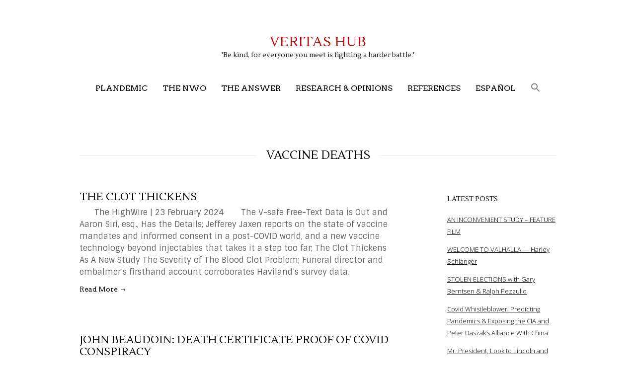

--- FILE ---
content_type: text/html; charset=UTF-8
request_url: https://proyectoveritas.net/tag/vaccine-deaths/
body_size: 73365
content:
<!DOCTYPE html>
<html class="no-js" lang="en-GB">
<head>
<meta charset="UTF-8">
<meta name="viewport" content="width=device-width, initial-scale = 1.0, maximum-scale=2.0, user-scalable=yes" />
<link rel="profile" href="http://gmpg.org/xfn/11">
<link rel="pingback" href="https://proyectoveritas.net/xmlrpc.php">
<title>Vaccine Deaths &#8211; Veritas Hub</title>
<style>
#wpadminbar #wp-admin-bar-wccp_free_top_button .ab-icon:before {
	content: "\f160";
	color: #02CA02;
	top: 3px;
}
#wpadminbar #wp-admin-bar-wccp_free_top_button .ab-icon {
	transform: rotate(45deg);
}
</style>
<meta name='robots' content='max-image-preview:large' />
<link rel='dns-prefetch' href='//fonts.googleapis.com' />
<link rel="alternate" type="application/rss+xml" title="Veritas Hub &raquo; Feed" href="https://proyectoveritas.net/feed/" />
<link rel="alternate" type="application/rss+xml" title="Veritas Hub &raquo; Vaccine Deaths Tag Feed" href="https://proyectoveritas.net/tag/vaccine-deaths/feed/" />
<script type="text/javascript">
/* <![CDATA[ */
window._wpemojiSettings = {"baseUrl":"https:\/\/s.w.org\/images\/core\/emoji\/15.0.3\/72x72\/","ext":".png","svgUrl":"https:\/\/s.w.org\/images\/core\/emoji\/15.0.3\/svg\/","svgExt":".svg","source":{"concatemoji":"https:\/\/proyectoveritas.net\/wp-includes\/js\/wp-emoji-release.min.js?ver=6.5.7"}};
/*! This file is auto-generated */
!function(i,n){var o,s,e;function c(e){try{var t={supportTests:e,timestamp:(new Date).valueOf()};sessionStorage.setItem(o,JSON.stringify(t))}catch(e){}}function p(e,t,n){e.clearRect(0,0,e.canvas.width,e.canvas.height),e.fillText(t,0,0);var t=new Uint32Array(e.getImageData(0,0,e.canvas.width,e.canvas.height).data),r=(e.clearRect(0,0,e.canvas.width,e.canvas.height),e.fillText(n,0,0),new Uint32Array(e.getImageData(0,0,e.canvas.width,e.canvas.height).data));return t.every(function(e,t){return e===r[t]})}function u(e,t,n){switch(t){case"flag":return n(e,"\ud83c\udff3\ufe0f\u200d\u26a7\ufe0f","\ud83c\udff3\ufe0f\u200b\u26a7\ufe0f")?!1:!n(e,"\ud83c\uddfa\ud83c\uddf3","\ud83c\uddfa\u200b\ud83c\uddf3")&&!n(e,"\ud83c\udff4\udb40\udc67\udb40\udc62\udb40\udc65\udb40\udc6e\udb40\udc67\udb40\udc7f","\ud83c\udff4\u200b\udb40\udc67\u200b\udb40\udc62\u200b\udb40\udc65\u200b\udb40\udc6e\u200b\udb40\udc67\u200b\udb40\udc7f");case"emoji":return!n(e,"\ud83d\udc26\u200d\u2b1b","\ud83d\udc26\u200b\u2b1b")}return!1}function f(e,t,n){var r="undefined"!=typeof WorkerGlobalScope&&self instanceof WorkerGlobalScope?new OffscreenCanvas(300,150):i.createElement("canvas"),a=r.getContext("2d",{willReadFrequently:!0}),o=(a.textBaseline="top",a.font="600 32px Arial",{});return e.forEach(function(e){o[e]=t(a,e,n)}),o}function t(e){var t=i.createElement("script");t.src=e,t.defer=!0,i.head.appendChild(t)}"undefined"!=typeof Promise&&(o="wpEmojiSettingsSupports",s=["flag","emoji"],n.supports={everything:!0,everythingExceptFlag:!0},e=new Promise(function(e){i.addEventListener("DOMContentLoaded",e,{once:!0})}),new Promise(function(t){var n=function(){try{var e=JSON.parse(sessionStorage.getItem(o));if("object"==typeof e&&"number"==typeof e.timestamp&&(new Date).valueOf()<e.timestamp+604800&&"object"==typeof e.supportTests)return e.supportTests}catch(e){}return null}();if(!n){if("undefined"!=typeof Worker&&"undefined"!=typeof OffscreenCanvas&&"undefined"!=typeof URL&&URL.createObjectURL&&"undefined"!=typeof Blob)try{var e="postMessage("+f.toString()+"("+[JSON.stringify(s),u.toString(),p.toString()].join(",")+"));",r=new Blob([e],{type:"text/javascript"}),a=new Worker(URL.createObjectURL(r),{name:"wpTestEmojiSupports"});return void(a.onmessage=function(e){c(n=e.data),a.terminate(),t(n)})}catch(e){}c(n=f(s,u,p))}t(n)}).then(function(e){for(var t in e)n.supports[t]=e[t],n.supports.everything=n.supports.everything&&n.supports[t],"flag"!==t&&(n.supports.everythingExceptFlag=n.supports.everythingExceptFlag&&n.supports[t]);n.supports.everythingExceptFlag=n.supports.everythingExceptFlag&&!n.supports.flag,n.DOMReady=!1,n.readyCallback=function(){n.DOMReady=!0}}).then(function(){return e}).then(function(){var e;n.supports.everything||(n.readyCallback(),(e=n.source||{}).concatemoji?t(e.concatemoji):e.wpemoji&&e.twemoji&&(t(e.twemoji),t(e.wpemoji)))}))}((window,document),window._wpemojiSettings);
/* ]]> */
</script>
<link rel='stylesheet' id='sdm-styles-css' href='https://proyectoveritas.net/wp-content/plugins/simple-download-monitor/css/sdm_wp_styles.css?ver=6.5.7' type='text/css' media='all' />
<style id='wp-emoji-styles-inline-css' type='text/css'>

	img.wp-smiley, img.emoji {
		display: inline !important;
		border: none !important;
		box-shadow: none !important;
		height: 1em !important;
		width: 1em !important;
		margin: 0 0.07em !important;
		vertical-align: -0.1em !important;
		background: none !important;
		padding: 0 !important;
	}
</style>
<link rel='stylesheet' id='wp-block-library-css' href='https://proyectoveritas.net/wp-includes/css/dist/block-library/style.min.css?ver=6.5.7' type='text/css' media='all' />
<style id='classic-theme-styles-inline-css' type='text/css'>
/*! This file is auto-generated */
.wp-block-button__link{color:#fff;background-color:#32373c;border-radius:9999px;box-shadow:none;text-decoration:none;padding:calc(.667em + 2px) calc(1.333em + 2px);font-size:1.125em}.wp-block-file__button{background:#32373c;color:#fff;text-decoration:none}
</style>
<style id='global-styles-inline-css' type='text/css'>
body{--wp--preset--color--black: #000000;--wp--preset--color--cyan-bluish-gray: #abb8c3;--wp--preset--color--white: #ffffff;--wp--preset--color--pale-pink: #f78da7;--wp--preset--color--vivid-red: #cf2e2e;--wp--preset--color--luminous-vivid-orange: #ff6900;--wp--preset--color--luminous-vivid-amber: #fcb900;--wp--preset--color--light-green-cyan: #7bdcb5;--wp--preset--color--vivid-green-cyan: #00d084;--wp--preset--color--pale-cyan-blue: #8ed1fc;--wp--preset--color--vivid-cyan-blue: #0693e3;--wp--preset--color--vivid-purple: #9b51e0;--wp--preset--gradient--vivid-cyan-blue-to-vivid-purple: linear-gradient(135deg,rgba(6,147,227,1) 0%,rgb(155,81,224) 100%);--wp--preset--gradient--light-green-cyan-to-vivid-green-cyan: linear-gradient(135deg,rgb(122,220,180) 0%,rgb(0,208,130) 100%);--wp--preset--gradient--luminous-vivid-amber-to-luminous-vivid-orange: linear-gradient(135deg,rgba(252,185,0,1) 0%,rgba(255,105,0,1) 100%);--wp--preset--gradient--luminous-vivid-orange-to-vivid-red: linear-gradient(135deg,rgba(255,105,0,1) 0%,rgb(207,46,46) 100%);--wp--preset--gradient--very-light-gray-to-cyan-bluish-gray: linear-gradient(135deg,rgb(238,238,238) 0%,rgb(169,184,195) 100%);--wp--preset--gradient--cool-to-warm-spectrum: linear-gradient(135deg,rgb(74,234,220) 0%,rgb(151,120,209) 20%,rgb(207,42,186) 40%,rgb(238,44,130) 60%,rgb(251,105,98) 80%,rgb(254,248,76) 100%);--wp--preset--gradient--blush-light-purple: linear-gradient(135deg,rgb(255,206,236) 0%,rgb(152,150,240) 100%);--wp--preset--gradient--blush-bordeaux: linear-gradient(135deg,rgb(254,205,165) 0%,rgb(254,45,45) 50%,rgb(107,0,62) 100%);--wp--preset--gradient--luminous-dusk: linear-gradient(135deg,rgb(255,203,112) 0%,rgb(199,81,192) 50%,rgb(65,88,208) 100%);--wp--preset--gradient--pale-ocean: linear-gradient(135deg,rgb(255,245,203) 0%,rgb(182,227,212) 50%,rgb(51,167,181) 100%);--wp--preset--gradient--electric-grass: linear-gradient(135deg,rgb(202,248,128) 0%,rgb(113,206,126) 100%);--wp--preset--gradient--midnight: linear-gradient(135deg,rgb(2,3,129) 0%,rgb(40,116,252) 100%);--wp--preset--font-size--small: 13px;--wp--preset--font-size--medium: 20px;--wp--preset--font-size--large: 36px;--wp--preset--font-size--x-large: 42px;--wp--preset--spacing--20: 0.44rem;--wp--preset--spacing--30: 0.67rem;--wp--preset--spacing--40: 1rem;--wp--preset--spacing--50: 1.5rem;--wp--preset--spacing--60: 2.25rem;--wp--preset--spacing--70: 3.38rem;--wp--preset--spacing--80: 5.06rem;--wp--preset--shadow--natural: 6px 6px 9px rgba(0, 0, 0, 0.2);--wp--preset--shadow--deep: 12px 12px 50px rgba(0, 0, 0, 0.4);--wp--preset--shadow--sharp: 6px 6px 0px rgba(0, 0, 0, 0.2);--wp--preset--shadow--outlined: 6px 6px 0px -3px rgba(255, 255, 255, 1), 6px 6px rgba(0, 0, 0, 1);--wp--preset--shadow--crisp: 6px 6px 0px rgba(0, 0, 0, 1);}:where(.is-layout-flex){gap: 0.5em;}:where(.is-layout-grid){gap: 0.5em;}body .is-layout-flex{display: flex;}body .is-layout-flex{flex-wrap: wrap;align-items: center;}body .is-layout-flex > *{margin: 0;}body .is-layout-grid{display: grid;}body .is-layout-grid > *{margin: 0;}:where(.wp-block-columns.is-layout-flex){gap: 2em;}:where(.wp-block-columns.is-layout-grid){gap: 2em;}:where(.wp-block-post-template.is-layout-flex){gap: 1.25em;}:where(.wp-block-post-template.is-layout-grid){gap: 1.25em;}.has-black-color{color: var(--wp--preset--color--black) !important;}.has-cyan-bluish-gray-color{color: var(--wp--preset--color--cyan-bluish-gray) !important;}.has-white-color{color: var(--wp--preset--color--white) !important;}.has-pale-pink-color{color: var(--wp--preset--color--pale-pink) !important;}.has-vivid-red-color{color: var(--wp--preset--color--vivid-red) !important;}.has-luminous-vivid-orange-color{color: var(--wp--preset--color--luminous-vivid-orange) !important;}.has-luminous-vivid-amber-color{color: var(--wp--preset--color--luminous-vivid-amber) !important;}.has-light-green-cyan-color{color: var(--wp--preset--color--light-green-cyan) !important;}.has-vivid-green-cyan-color{color: var(--wp--preset--color--vivid-green-cyan) !important;}.has-pale-cyan-blue-color{color: var(--wp--preset--color--pale-cyan-blue) !important;}.has-vivid-cyan-blue-color{color: var(--wp--preset--color--vivid-cyan-blue) !important;}.has-vivid-purple-color{color: var(--wp--preset--color--vivid-purple) !important;}.has-black-background-color{background-color: var(--wp--preset--color--black) !important;}.has-cyan-bluish-gray-background-color{background-color: var(--wp--preset--color--cyan-bluish-gray) !important;}.has-white-background-color{background-color: var(--wp--preset--color--white) !important;}.has-pale-pink-background-color{background-color: var(--wp--preset--color--pale-pink) !important;}.has-vivid-red-background-color{background-color: var(--wp--preset--color--vivid-red) !important;}.has-luminous-vivid-orange-background-color{background-color: var(--wp--preset--color--luminous-vivid-orange) !important;}.has-luminous-vivid-amber-background-color{background-color: var(--wp--preset--color--luminous-vivid-amber) !important;}.has-light-green-cyan-background-color{background-color: var(--wp--preset--color--light-green-cyan) !important;}.has-vivid-green-cyan-background-color{background-color: var(--wp--preset--color--vivid-green-cyan) !important;}.has-pale-cyan-blue-background-color{background-color: var(--wp--preset--color--pale-cyan-blue) !important;}.has-vivid-cyan-blue-background-color{background-color: var(--wp--preset--color--vivid-cyan-blue) !important;}.has-vivid-purple-background-color{background-color: var(--wp--preset--color--vivid-purple) !important;}.has-black-border-color{border-color: var(--wp--preset--color--black) !important;}.has-cyan-bluish-gray-border-color{border-color: var(--wp--preset--color--cyan-bluish-gray) !important;}.has-white-border-color{border-color: var(--wp--preset--color--white) !important;}.has-pale-pink-border-color{border-color: var(--wp--preset--color--pale-pink) !important;}.has-vivid-red-border-color{border-color: var(--wp--preset--color--vivid-red) !important;}.has-luminous-vivid-orange-border-color{border-color: var(--wp--preset--color--luminous-vivid-orange) !important;}.has-luminous-vivid-amber-border-color{border-color: var(--wp--preset--color--luminous-vivid-amber) !important;}.has-light-green-cyan-border-color{border-color: var(--wp--preset--color--light-green-cyan) !important;}.has-vivid-green-cyan-border-color{border-color: var(--wp--preset--color--vivid-green-cyan) !important;}.has-pale-cyan-blue-border-color{border-color: var(--wp--preset--color--pale-cyan-blue) !important;}.has-vivid-cyan-blue-border-color{border-color: var(--wp--preset--color--vivid-cyan-blue) !important;}.has-vivid-purple-border-color{border-color: var(--wp--preset--color--vivid-purple) !important;}.has-vivid-cyan-blue-to-vivid-purple-gradient-background{background: var(--wp--preset--gradient--vivid-cyan-blue-to-vivid-purple) !important;}.has-light-green-cyan-to-vivid-green-cyan-gradient-background{background: var(--wp--preset--gradient--light-green-cyan-to-vivid-green-cyan) !important;}.has-luminous-vivid-amber-to-luminous-vivid-orange-gradient-background{background: var(--wp--preset--gradient--luminous-vivid-amber-to-luminous-vivid-orange) !important;}.has-luminous-vivid-orange-to-vivid-red-gradient-background{background: var(--wp--preset--gradient--luminous-vivid-orange-to-vivid-red) !important;}.has-very-light-gray-to-cyan-bluish-gray-gradient-background{background: var(--wp--preset--gradient--very-light-gray-to-cyan-bluish-gray) !important;}.has-cool-to-warm-spectrum-gradient-background{background: var(--wp--preset--gradient--cool-to-warm-spectrum) !important;}.has-blush-light-purple-gradient-background{background: var(--wp--preset--gradient--blush-light-purple) !important;}.has-blush-bordeaux-gradient-background{background: var(--wp--preset--gradient--blush-bordeaux) !important;}.has-luminous-dusk-gradient-background{background: var(--wp--preset--gradient--luminous-dusk) !important;}.has-pale-ocean-gradient-background{background: var(--wp--preset--gradient--pale-ocean) !important;}.has-electric-grass-gradient-background{background: var(--wp--preset--gradient--electric-grass) !important;}.has-midnight-gradient-background{background: var(--wp--preset--gradient--midnight) !important;}.has-small-font-size{font-size: var(--wp--preset--font-size--small) !important;}.has-medium-font-size{font-size: var(--wp--preset--font-size--medium) !important;}.has-large-font-size{font-size: var(--wp--preset--font-size--large) !important;}.has-x-large-font-size{font-size: var(--wp--preset--font-size--x-large) !important;}
.wp-block-navigation a:where(:not(.wp-element-button)){color: inherit;}
:where(.wp-block-post-template.is-layout-flex){gap: 1.25em;}:where(.wp-block-post-template.is-layout-grid){gap: 1.25em;}
:where(.wp-block-columns.is-layout-flex){gap: 2em;}:where(.wp-block-columns.is-layout-grid){gap: 2em;}
.wp-block-pullquote{font-size: 1.5em;line-height: 1.6;}
</style>
<link rel='stylesheet' id='ivory-search-styles-css' href='https://proyectoveritas.net/wp-content/plugins/add-search-to-menu/public/css/ivory-search.min.css?ver=5.5.7' type='text/css' media='all' />
<link rel='stylesheet' id='parent-style-css' href='https://proyectoveritas.net/wp-content/themes/concept/style.css?ver=6.5.7' type='text/css' media='all' />
<link rel='stylesheet' id='concept-font-opensans-css' href='//fonts.googleapis.com/css?family=Open+Sans%3A400%2C300%2C600%2C700%2C800&#038;ver=1' type='text/css' media='screen' />
<link rel='stylesheet' id='concept-arvo-font-css' href='//fonts.googleapis.com/css?family=Arvo&#038;ver=1' type='text/css' media='screen' />
<link rel='stylesheet' id='genericons-css' href='https://proyectoveritas.net/wp-content/themes/concept/genericons/genericons.css?ver=3.0.3' type='text/css' media='all' />
<link rel='stylesheet' id='concept-style-css' href='https://proyectoveritas.net/wp-content/themes/concept-child/style.css?ver=6.5.7' type='text/css' media='all' />
<link rel='stylesheet' id='recent-posts-widget-with-thumbnails-public-style-css' href='https://proyectoveritas.net/wp-content/plugins/recent-posts-widget-with-thumbnails/public.css?ver=7.1.1' type='text/css' media='all' />
<link rel='stylesheet' id='searchwp-forms-css' href='https://proyectoveritas.net/wp-content/plugins/searchwp-live-ajax-search/assets/styles/frontend/search-forms.css?ver=1.8.3' type='text/css' media='all' />
<link rel='stylesheet' id='searchwp-live-search-css' href='https://proyectoveritas.net/wp-content/plugins/searchwp-live-ajax-search/assets/styles/style.css?ver=1.8.3' type='text/css' media='all' />
<style id='searchwp-live-search-inline-css' type='text/css'>
.searchwp-live-search-result .searchwp-live-search-result--title a {
  font-size: 16px;
}
.searchwp-live-search-result .searchwp-live-search-result--price {
  font-size: 14px;
}
.searchwp-live-search-result .searchwp-live-search-result--add-to-cart .button {
  font-size: 14px;
}

</style>
<script type="text/javascript" src="https://proyectoveritas.net/wp-includes/js/jquery/jquery.min.js?ver=3.7.1" id="jquery-core-js"></script>
<script type="text/javascript" src="https://proyectoveritas.net/wp-includes/js/jquery/jquery-migrate.min.js?ver=3.4.1" id="jquery-migrate-js"></script>
<script type="text/javascript" id="sdm-scripts-js-extra">
/* <![CDATA[ */
var sdm_ajax_script = {"ajaxurl":"https:\/\/proyectoveritas.net\/wp-admin\/admin-ajax.php"};
/* ]]> */
</script>
<script type="text/javascript" src="https://proyectoveritas.net/wp-content/plugins/simple-download-monitor/js/sdm_wp_scripts.js?ver=6.5.7" id="sdm-scripts-js"></script>
<link rel="https://api.w.org/" href="https://proyectoveritas.net/wp-json/" /><link rel="alternate" type="application/json" href="https://proyectoveritas.net/wp-json/wp/v2/tags/255" /><link rel="EditURI" type="application/rsd+xml" title="RSD" href="https://proyectoveritas.net/xmlrpc.php?rsd" />
<meta name="generator" content="WordPress 6.5.7" />
	<link rel="preconnect" href="https://fonts.googleapis.com">
	<link rel="preconnect" href="https://fonts.gstatic.com">
	<link href='https://fonts.googleapis.com/css2?display=swap&family=Sintony&family=Lustria' rel='stylesheet'><script id="wpcp_disable_selection" type="text/javascript">
var image_save_msg='You are not allowed to save images!';
	var no_menu_msg='Context Menu disabled!';
	var smessage = "";

function disableEnterKey(e)
{
	var elemtype = e.target.tagName;
	
	elemtype = elemtype.toUpperCase();
	
	if (elemtype == "TEXT" || elemtype == "TEXTAREA" || elemtype == "INPUT" || elemtype == "PASSWORD" || elemtype == "SELECT" || elemtype == "OPTION" || elemtype == "EMBED")
	{
		elemtype = 'TEXT';
	}
	
	if (e.ctrlKey){
     var key;
     if(window.event)
          key = window.event.keyCode;     //IE
     else
          key = e.which;     //firefox (97)
    //if (key != 17) alert(key);
     if (elemtype!= 'TEXT' && (key == 97 || key == 65 || key == 67 || key == 99 || key == 88 || key == 120 || key == 26 || key == 85  || key == 86 || key == 83 || key == 43 || key == 73))
     {
		if(wccp_free_iscontenteditable(e)) return true;
		show_wpcp_message('You are not allowed to copy content or view source');
		return false;
     }else
     	return true;
     }
}


/*For contenteditable tags*/
function wccp_free_iscontenteditable(e)
{
	var e = e || window.event; // also there is no e.target property in IE. instead IE uses window.event.srcElement
  	
	var target = e.target || e.srcElement;

	var elemtype = e.target.nodeName;
	
	elemtype = elemtype.toUpperCase();
	
	var iscontenteditable = "false";
		
	if(typeof target.getAttribute!="undefined" ) iscontenteditable = target.getAttribute("contenteditable"); // Return true or false as string
	
	var iscontenteditable2 = false;
	
	if(typeof target.isContentEditable!="undefined" ) iscontenteditable2 = target.isContentEditable; // Return true or false as boolean

	if(target.parentElement.isContentEditable) iscontenteditable2 = true;
	
	if (iscontenteditable == "true" || iscontenteditable2 == true)
	{
		if(typeof target.style!="undefined" ) target.style.cursor = "text";
		
		return true;
	}
}

////////////////////////////////////
function disable_copy(e)
{	
	var e = e || window.event; // also there is no e.target property in IE. instead IE uses window.event.srcElement
	
	var elemtype = e.target.tagName;
	
	elemtype = elemtype.toUpperCase();
	
	if (elemtype == "TEXT" || elemtype == "TEXTAREA" || elemtype == "INPUT" || elemtype == "PASSWORD" || elemtype == "SELECT" || elemtype == "OPTION" || elemtype == "EMBED")
	{
		elemtype = 'TEXT';
	}
	
	if(wccp_free_iscontenteditable(e)) return true;
	
	var isSafari = /Safari/.test(navigator.userAgent) && /Apple Computer/.test(navigator.vendor);
	
	var checker_IMG = '';
	if (elemtype == "IMG" && checker_IMG == 'checked' && e.detail >= 2) {show_wpcp_message(alertMsg_IMG);return false;}
	if (elemtype != "TEXT")
	{
		if (smessage !== "" && e.detail == 2)
			show_wpcp_message(smessage);
		
		if (isSafari)
			return true;
		else
			return false;
	}	
}

//////////////////////////////////////////
function disable_copy_ie()
{
	var e = e || window.event;
	var elemtype = window.event.srcElement.nodeName;
	elemtype = elemtype.toUpperCase();
	if(wccp_free_iscontenteditable(e)) return true;
	if (elemtype == "IMG") {show_wpcp_message(alertMsg_IMG);return false;}
	if (elemtype != "TEXT" && elemtype != "TEXTAREA" && elemtype != "INPUT" && elemtype != "PASSWORD" && elemtype != "SELECT" && elemtype != "OPTION" && elemtype != "EMBED")
	{
		return false;
	}
}	
function reEnable()
{
	return true;
}
document.onkeydown = disableEnterKey;
document.onselectstart = disable_copy_ie;
if(navigator.userAgent.indexOf('MSIE')==-1)
{
	document.onmousedown = disable_copy;
	document.onclick = reEnable;
}
function disableSelection(target)
{
    //For IE This code will work
    if (typeof target.onselectstart!="undefined")
    target.onselectstart = disable_copy_ie;
    
    //For Firefox This code will work
    else if (typeof target.style.MozUserSelect!="undefined")
    {target.style.MozUserSelect="none";}
    
    //All other  (ie: Opera) This code will work
    else
    target.onmousedown=function(){return false}
    target.style.cursor = "default";
}
//Calling the JS function directly just after body load
window.onload = function(){disableSelection(document.body);};

//////////////////special for safari Start////////////////
var onlongtouch;
var timer;
var touchduration = 1000; //length of time we want the user to touch before we do something

var elemtype = "";
function touchstart(e) {
	var e = e || window.event;
  // also there is no e.target property in IE.
  // instead IE uses window.event.srcElement
  	var target = e.target || e.srcElement;
	
	elemtype = window.event.srcElement.nodeName;
	
	elemtype = elemtype.toUpperCase();
	
	if(!wccp_pro_is_passive()) e.preventDefault();
	if (!timer) {
		timer = setTimeout(onlongtouch, touchduration);
	}
}

function touchend() {
    //stops short touches from firing the event
    if (timer) {
        clearTimeout(timer);
        timer = null;
    }
	onlongtouch();
}

onlongtouch = function(e) { //this will clear the current selection if anything selected
	
	if (elemtype != "TEXT" && elemtype != "TEXTAREA" && elemtype != "INPUT" && elemtype != "PASSWORD" && elemtype != "SELECT" && elemtype != "EMBED" && elemtype != "OPTION")	
	{
		if (window.getSelection) {
			if (window.getSelection().empty) {  // Chrome
			window.getSelection().empty();
			} else if (window.getSelection().removeAllRanges) {  // Firefox
			window.getSelection().removeAllRanges();
			}
		} else if (document.selection) {  // IE?
			document.selection.empty();
		}
		return false;
	}
};

document.addEventListener("DOMContentLoaded", function(event) { 
    window.addEventListener("touchstart", touchstart, false);
    window.addEventListener("touchend", touchend, false);
});

function wccp_pro_is_passive() {

  var cold = false,
  hike = function() {};

  try {
	  const object1 = {};
  var aid = Object.defineProperty(object1, 'passive', {
  get() {cold = true}
  });
  window.addEventListener('test', hike, aid);
  window.removeEventListener('test', hike, aid);
  } catch (e) {}

  return cold;
}
/*special for safari End*/
</script>
<script id="wpcp_disable_Right_Click" type="text/javascript">
document.ondragstart = function() { return false;}
	function nocontext(e) {
	   return false;
	}
	document.oncontextmenu = nocontext;
</script>
<style>
.unselectable
{
-moz-user-select:none;
-webkit-user-select:none;
cursor: default;
}
html
{
-webkit-touch-callout: none;
-webkit-user-select: none;
-khtml-user-select: none;
-moz-user-select: none;
-ms-user-select: none;
user-select: none;
-webkit-tap-highlight-color: rgba(0,0,0,0);
}
</style>
<script id="wpcp_css_disable_selection" type="text/javascript">
var e = document.getElementsByTagName('body')[0];
if(e)
{
	e.setAttribute('unselectable',"on");
}
</script>
    <style type="text/css">
        h1.page-title span, h1.entry-title span { background-color: #ffffff; }
    </style>
    <link rel="icon" href="https://proyectoveritas.net/wp-content/uploads/2021/05/cropped-veritas-1-32x32.png" sizes="32x32" />
<link rel="icon" href="https://proyectoveritas.net/wp-content/uploads/2021/05/cropped-veritas-1-192x192.png" sizes="192x192" />
<link rel="apple-touch-icon" href="https://proyectoveritas.net/wp-content/uploads/2021/05/cropped-veritas-1-180x180.png" />
<meta name="msapplication-TileImage" content="https://proyectoveritas.net/wp-content/uploads/2021/05/cropped-veritas-1-270x270.png" />
		<style type="text/css" id="wp-custom-css">
			.single-post #content { width: 100%;}
.single-post #rightbar {display: none;}
.indent {padding-right: 100px; padding-left: 80px}
.extrasp {padding-top: 20px; padding-bottom: 20px}		</style>
			<style id="egf-frontend-styles" type="text/css">
		p {font-family: 'Sintony', sans-serif;font-style: normal;font-weight: 400;} h1 {font-family: 'Lustria', sans-serif;font-style: normal;font-weight: 400;} h2 {font-family: 'Lustria', sans-serif;font-style: normal;font-weight: 400;} h3 {font-family: 'Lustria', sans-serif;font-style: normal;font-weight: 400;} h4 {font-family: 'Lustria', sans-serif;font-style: normal;font-weight: 400;} h5 {font-family: 'Lustria', sans-serif;font-style: normal;font-weight: 400;} h6 {font-family: 'Lustria', sans-serif;font-style: normal;font-weight: 400;} 	</style>
				<style type="text/css">
					</style>
		</head>

<body class="archive tag tag-vaccine-deaths tag-255 unselectable concept">

<div id="container">
	
	<div id="header">

        <div id="logo">
    		    		<a href="https://proyectoveritas.net/" rel="home">
    			<h1 class="site-title">
      				Veritas Hub    			</h1>
    		</a>
    		<h2 class="site-description">
      			&#039;Be kind, for everyone you meet is fighting a harder battle.&#039;    		</h2>
  		</div>

  		<div id="mainmenu" class="menu-main-menu-container"><ul id="menu-main-menu" class="superfish sf-menu"><li id="menu-item-1150" class="menu-item menu-item-type-custom menu-item-object-custom menu-item-has-children menu-item-1150"><a>Plandemic</a>
<ul class="sub-menu">
	<li id="menu-item-1581" class="menu-item menu-item-type-post_type menu-item-object-page menu-item-1581"><a href="https://proyectoveritas.net/videos/">Videos</a></li>
	<li id="menu-item-1157" class="menu-item menu-item-type-taxonomy menu-item-object-category menu-item-has-children menu-item-1157"><a href="https://proyectoveritas.net/category/covid-19/">COVID-19</a>
	<ul class="sub-menu">
		<li id="menu-item-1405" class="menu-item menu-item-type-taxonomy menu-item-object-category menu-item-1405"><a href="https://proyectoveritas.net/category/covid-19/testing/">Testing</a></li>
		<li id="menu-item-1158" class="menu-item menu-item-type-taxonomy menu-item-object-category menu-item-1158"><a href="https://proyectoveritas.net/category/covid-19/face-masks/">Face masks</a></li>
		<li id="menu-item-1168" class="menu-item menu-item-type-taxonomy menu-item-object-category menu-item-1168"><a href="https://proyectoveritas.net/category/covid-19/the-new-normal-myth/">The New Normal</a></li>
		<li id="menu-item-1159" class="menu-item menu-item-type-taxonomy menu-item-object-category menu-item-1159"><a href="https://proyectoveritas.net/category/covid-19/facts-and-lies-about-statistical-data/">The Numbers Game</a></li>
	</ul>
</li>
	<li id="menu-item-5175" class="menu-item menu-item-type-taxonomy menu-item-object-category menu-item-5175"><a href="https://proyectoveritas.net/category/treatments/">Treatments</a></li>
	<li id="menu-item-5174" class="menu-item menu-item-type-taxonomy menu-item-object-category menu-item-5174"><a href="https://proyectoveritas.net/category/vaccines/">Vaccines</a></li>
	<li id="menu-item-20665" class="menu-item menu-item-type-taxonomy menu-item-object-category menu-item-has-children menu-item-20665"><a href="https://proyectoveritas.net/category/plandemic/more-plandemics/">More Plandemics</a>
	<ul class="sub-menu">
		<li id="menu-item-20666" class="menu-item menu-item-type-taxonomy menu-item-object-category menu-item-20666"><a href="https://proyectoveritas.net/category/plandemic/more-plandemics/bird-flu/">Bird Flu</a></li>
		<li id="menu-item-9234" class="menu-item menu-item-type-taxonomy menu-item-object-category menu-item-9234"><a href="https://proyectoveritas.net/category/plandemic/more-plandemics/monkeypox/">Monkeypox</a></li>
	</ul>
</li>
</ul>
</li>
<li id="menu-item-1687" class="menu-item menu-item-type-custom menu-item-object-custom menu-item-has-children menu-item-1687"><a>The NWO</a>
<ul class="sub-menu">
	<li id="menu-item-1161" class="menu-item menu-item-type-taxonomy menu-item-object-category menu-item-1161"><a href="https://proyectoveritas.net/category/the-deep-state/">The Deep State</a></li>
	<li id="menu-item-2200" class="menu-item menu-item-type-taxonomy menu-item-object-category menu-item-has-children menu-item-2200"><a href="https://proyectoveritas.net/category/the-nwo-and-the-great-reset/">The NWO and the Great Reset</a>
	<ul class="sub-menu">
		<li id="menu-item-2477" class="menu-item menu-item-type-taxonomy menu-item-object-category menu-item-has-children menu-item-2477"><a href="https://proyectoveritas.net/category/the-nwo-and-the-great-reset/klaus-schwab/">Klaus Schwab</a>
		<ul class="sub-menu">
			<li id="menu-item-2492" class="menu-item menu-item-type-post_type menu-item-object-page menu-item-2492"><a href="https://proyectoveritas.net/klaus-schwab-videos/">Klaus Schwab videos</a></li>
		</ul>
</li>
		<li id="menu-item-2435" class="menu-item menu-item-type-taxonomy menu-item-object-category menu-item-2435"><a href="https://proyectoveritas.net/category/the-nwo-and-the-great-reset/george-soros/">George Soros</a></li>
		<li id="menu-item-1163" class="menu-item menu-item-type-taxonomy menu-item-object-category menu-item-1163"><a href="https://proyectoveritas.net/category/the-nwo-and-the-great-reset/operatives-bill-gates/">Bill Gates</a></li>
		<li id="menu-item-5023" class="menu-item menu-item-type-taxonomy menu-item-object-category menu-item-5023"><a href="https://proyectoveritas.net/category/the-nwo-and-the-great-reset/anthony-fauci/">Anthony Fauci</a></li>
	</ul>
</li>
</ul>
</li>
<li id="menu-item-3553" class="menu-item menu-item-type-taxonomy menu-item-object-category menu-item-has-children menu-item-3553"><a href="https://proyectoveritas.net/category/the-answer/">The Answer</a>
<ul class="sub-menu">
	<li id="menu-item-2544" class="menu-item menu-item-type-taxonomy menu-item-object-category menu-item-2544"><a href="https://proyectoveritas.net/category/the-answer/us-presidential-election/">US Elections</a></li>
	<li id="menu-item-8046" class="menu-item menu-item-type-taxonomy menu-item-object-category menu-item-8046"><a href="https://proyectoveritas.net/category/the-answer/geopolitics/">Geopolitics</a></li>
	<li id="menu-item-7500" class="menu-item menu-item-type-taxonomy menu-item-object-category menu-item-7500"><a href="https://proyectoveritas.net/category/the-answer/patriots-rise-up/">Patriots rise up</a></li>
	<li id="menu-item-8175" class="menu-item menu-item-type-taxonomy menu-item-object-category menu-item-8175"><a href="https://proyectoveritas.net/category/the-answer/takedown-of-the-cabal/">Takedown of the Cabal</a></li>
	<li id="menu-item-21587" class="menu-item menu-item-type-taxonomy menu-item-object-category menu-item-21587"><a href="https://proyectoveritas.net/category/the-answer/save-the-children/">Save the Children</a></li>
</ul>
</li>
<li id="menu-item-1936" class="menu-item menu-item-type-taxonomy menu-item-object-category menu-item-has-children menu-item-1936"><a href="https://proyectoveritas.net/category/research-opinions/">Research &amp; Opinions</a>
<ul class="sub-menu">
	<li id="menu-item-16606" class="menu-item menu-item-type-taxonomy menu-item-object-category menu-item-16606"><a href="https://proyectoveritas.net/category/research-opinions/health/">Health</a></li>
	<li id="menu-item-20778" class="menu-item menu-item-type-taxonomy menu-item-object-category menu-item-20778"><a href="https://proyectoveritas.net/category/research-opinions/history/">History</a></li>
	<li id="menu-item-19967" class="menu-item menu-item-type-taxonomy menu-item-object-category menu-item-19967"><a href="https://proyectoveritas.net/category/research-opinions/terra/">Terra</a></li>
</ul>
</li>
<li id="menu-item-1154" class="menu-item menu-item-type-custom menu-item-object-custom menu-item-has-children menu-item-1154"><a>References</a>
<ul class="sub-menu">
	<li id="menu-item-1153" class="menu-item menu-item-type-custom menu-item-object-custom menu-item-has-children menu-item-1153"><a>Official publications</a>
	<ul class="sub-menu">
		<li id="menu-item-1164" class="menu-item menu-item-type-taxonomy menu-item-object-category menu-item-1164"><a href="https://proyectoveritas.net/category/the-rockerfeller-foundation/">The Rockefeller Foundation</a></li>
		<li id="menu-item-1165" class="menu-item menu-item-type-taxonomy menu-item-object-category menu-item-1165"><a href="https://proyectoveritas.net/category/united-nations/">United Nations</a></li>
		<li id="menu-item-1166" class="menu-item menu-item-type-taxonomy menu-item-object-category menu-item-1166"><a href="https://proyectoveritas.net/category/who/">WHO</a></li>
		<li id="menu-item-1837" class="menu-item menu-item-type-taxonomy menu-item-object-category menu-item-1837"><a href="https://proyectoveritas.net/category/world-economic-forum/">World Economic Forum</a></li>
		<li id="menu-item-1167" class="menu-item menu-item-type-taxonomy menu-item-object-category menu-item-1167"><a href="https://proyectoveritas.net/category/others/">Others</a></li>
	</ul>
</li>
	<li id="menu-item-1211" class="menu-item menu-item-type-post_type menu-item-object-page menu-item-1211"><a href="https://proyectoveritas.net/recommended-books/">Books</a></li>
	<li id="menu-item-1766" class="menu-item menu-item-type-post_type menu-item-object-page menu-item-1766"><a href="https://proyectoveritas.net/independent-platforms/">Alternative News &#038; Information</a></li>
	<li id="menu-item-1209" class="menu-item menu-item-type-post_type menu-item-object-page menu-item-1209"><a href="https://proyectoveritas.net/video-channels/">Video Channels</a></li>
</ul>
</li>
<li id="menu-item-1155" class="menu-item menu-item-type-custom menu-item-object-custom menu-item-has-children menu-item-1155"><a>Español</a>
<ul class="sub-menu">
	<li id="menu-item-1241" class="menu-item menu-item-type-taxonomy menu-item-object-category menu-item-1241"><a href="https://proyectoveritas.net/category/articulos/">Artículos</a></li>
	<li id="menu-item-1249" class="menu-item menu-item-type-post_type menu-item-object-page menu-item-1249"><a href="https://proyectoveritas.net/enlaces/">Enlaces</a></li>
	<li id="menu-item-1505" class="menu-item menu-item-type-post_type menu-item-object-page menu-item-1505"><a href="https://proyectoveritas.net/videos-espanol/">Vídeos</a></li>
</ul>
</li>
<li class=" astm-search-menu is-menu is-dropdown menu-item"><a href="#" role="button" aria-label="Search Icon Link"><svg width="20" height="20" class="search-icon" role="img" viewBox="2 9 20 5" focusable="false" aria-label="Search">
						<path class="search-icon-path" d="M15.5 14h-.79l-.28-.27C15.41 12.59 16 11.11 16 9.5 16 5.91 13.09 3 9.5 3S3 5.91 3 9.5 5.91 16 9.5 16c1.61 0 3.09-.59 4.23-1.57l.27.28v.79l5 4.99L20.49 19l-4.99-5zm-6 0C7.01 14 5 11.99 5 9.5S7.01 5 9.5 5 14 7.01 14 9.5 11.99 14 9.5 14z"></path></svg></a><form  class="is-search-form is-form-style is-form-style-3 is-form-id-0 " action="https://proyectoveritas.net/" method="get" role="search" ><label for="is-search-input-0"><span class="is-screen-reader-text">Search for:</span><input  type="search" id="is-search-input-0" name="s" value="" class="is-search-input" placeholder="Search here..." autocomplete=off /></label><button type="submit" class="is-search-submit"><span class="is-screen-reader-text">Search Button</span><span class="is-search-icon"><svg focusable="false" aria-label="Search" xmlns="http://www.w3.org/2000/svg" viewBox="0 0 24 24" width="24px"><path d="M15.5 14h-.79l-.28-.27C15.41 12.59 16 11.11 16 9.5 16 5.91 13.09 3 9.5 3S3 5.91 3 9.5 5.91 16 9.5 16c1.61 0 3.09-.59 4.23-1.57l.27.28v.79l5 4.99L20.49 19l-4.99-5zm-6 0C7.01 14 5 11.99 5 9.5S7.01 5 9.5 5 14 7.01 14 9.5 11.99 14 9.5 14z"></path></svg></span></button></form><div class="search-close"></div></li></ul></div><div class="mmenu"><ul id="menu-main-menu-1" class="navmenu"><li class="menu-item menu-item-type-custom menu-item-object-custom menu-item-has-children menu-item-1150"><a>Plandemic</a>
<ul class="sub-menu">
	<li class="menu-item menu-item-type-post_type menu-item-object-page menu-item-1581"><a href="https://proyectoveritas.net/videos/">Videos</a></li>
	<li class="menu-item menu-item-type-taxonomy menu-item-object-category menu-item-has-children menu-item-1157"><a href="https://proyectoveritas.net/category/covid-19/">COVID-19</a>
	<ul class="sub-menu">
		<li class="menu-item menu-item-type-taxonomy menu-item-object-category menu-item-1405"><a href="https://proyectoveritas.net/category/covid-19/testing/">Testing</a></li>
		<li class="menu-item menu-item-type-taxonomy menu-item-object-category menu-item-1158"><a href="https://proyectoveritas.net/category/covid-19/face-masks/">Face masks</a></li>
		<li class="menu-item menu-item-type-taxonomy menu-item-object-category menu-item-1168"><a href="https://proyectoveritas.net/category/covid-19/the-new-normal-myth/">The New Normal</a></li>
		<li class="menu-item menu-item-type-taxonomy menu-item-object-category menu-item-1159"><a href="https://proyectoveritas.net/category/covid-19/facts-and-lies-about-statistical-data/">The Numbers Game</a></li>
	</ul>
</li>
	<li class="menu-item menu-item-type-taxonomy menu-item-object-category menu-item-5175"><a href="https://proyectoveritas.net/category/treatments/">Treatments</a></li>
	<li class="menu-item menu-item-type-taxonomy menu-item-object-category menu-item-5174"><a href="https://proyectoveritas.net/category/vaccines/">Vaccines</a></li>
	<li class="menu-item menu-item-type-taxonomy menu-item-object-category menu-item-has-children menu-item-20665"><a href="https://proyectoveritas.net/category/plandemic/more-plandemics/">More Plandemics</a>
	<ul class="sub-menu">
		<li class="menu-item menu-item-type-taxonomy menu-item-object-category menu-item-20666"><a href="https://proyectoveritas.net/category/plandemic/more-plandemics/bird-flu/">Bird Flu</a></li>
		<li class="menu-item menu-item-type-taxonomy menu-item-object-category menu-item-9234"><a href="https://proyectoveritas.net/category/plandemic/more-plandemics/monkeypox/">Monkeypox</a></li>
	</ul>
</li>
</ul>
</li>
<li class="menu-item menu-item-type-custom menu-item-object-custom menu-item-has-children menu-item-1687"><a>The NWO</a>
<ul class="sub-menu">
	<li class="menu-item menu-item-type-taxonomy menu-item-object-category menu-item-1161"><a href="https://proyectoveritas.net/category/the-deep-state/">The Deep State</a></li>
	<li class="menu-item menu-item-type-taxonomy menu-item-object-category menu-item-has-children menu-item-2200"><a href="https://proyectoveritas.net/category/the-nwo-and-the-great-reset/">The NWO and the Great Reset</a>
	<ul class="sub-menu">
		<li class="menu-item menu-item-type-taxonomy menu-item-object-category menu-item-has-children menu-item-2477"><a href="https://proyectoveritas.net/category/the-nwo-and-the-great-reset/klaus-schwab/">Klaus Schwab</a>
		<ul class="sub-menu">
			<li class="menu-item menu-item-type-post_type menu-item-object-page menu-item-2492"><a href="https://proyectoveritas.net/klaus-schwab-videos/">Klaus Schwab videos</a></li>
		</ul>
</li>
		<li class="menu-item menu-item-type-taxonomy menu-item-object-category menu-item-2435"><a href="https://proyectoveritas.net/category/the-nwo-and-the-great-reset/george-soros/">George Soros</a></li>
		<li class="menu-item menu-item-type-taxonomy menu-item-object-category menu-item-1163"><a href="https://proyectoveritas.net/category/the-nwo-and-the-great-reset/operatives-bill-gates/">Bill Gates</a></li>
		<li class="menu-item menu-item-type-taxonomy menu-item-object-category menu-item-5023"><a href="https://proyectoveritas.net/category/the-nwo-and-the-great-reset/anthony-fauci/">Anthony Fauci</a></li>
	</ul>
</li>
</ul>
</li>
<li class="menu-item menu-item-type-taxonomy menu-item-object-category menu-item-has-children menu-item-3553"><a href="https://proyectoveritas.net/category/the-answer/">The Answer</a>
<ul class="sub-menu">
	<li class="menu-item menu-item-type-taxonomy menu-item-object-category menu-item-2544"><a href="https://proyectoveritas.net/category/the-answer/us-presidential-election/">US Elections</a></li>
	<li class="menu-item menu-item-type-taxonomy menu-item-object-category menu-item-8046"><a href="https://proyectoveritas.net/category/the-answer/geopolitics/">Geopolitics</a></li>
	<li class="menu-item menu-item-type-taxonomy menu-item-object-category menu-item-7500"><a href="https://proyectoveritas.net/category/the-answer/patriots-rise-up/">Patriots rise up</a></li>
	<li class="menu-item menu-item-type-taxonomy menu-item-object-category menu-item-8175"><a href="https://proyectoveritas.net/category/the-answer/takedown-of-the-cabal/">Takedown of the Cabal</a></li>
	<li class="menu-item menu-item-type-taxonomy menu-item-object-category menu-item-21587"><a href="https://proyectoveritas.net/category/the-answer/save-the-children/">Save the Children</a></li>
</ul>
</li>
<li class="menu-item menu-item-type-taxonomy menu-item-object-category menu-item-has-children menu-item-1936"><a href="https://proyectoveritas.net/category/research-opinions/">Research &amp; Opinions</a>
<ul class="sub-menu">
	<li class="menu-item menu-item-type-taxonomy menu-item-object-category menu-item-16606"><a href="https://proyectoveritas.net/category/research-opinions/health/">Health</a></li>
	<li class="menu-item menu-item-type-taxonomy menu-item-object-category menu-item-20778"><a href="https://proyectoveritas.net/category/research-opinions/history/">History</a></li>
	<li class="menu-item menu-item-type-taxonomy menu-item-object-category menu-item-19967"><a href="https://proyectoveritas.net/category/research-opinions/terra/">Terra</a></li>
</ul>
</li>
<li class="menu-item menu-item-type-custom menu-item-object-custom menu-item-has-children menu-item-1154"><a>References</a>
<ul class="sub-menu">
	<li class="menu-item menu-item-type-custom menu-item-object-custom menu-item-has-children menu-item-1153"><a>Official publications</a>
	<ul class="sub-menu">
		<li class="menu-item menu-item-type-taxonomy menu-item-object-category menu-item-1164"><a href="https://proyectoveritas.net/category/the-rockerfeller-foundation/">The Rockefeller Foundation</a></li>
		<li class="menu-item menu-item-type-taxonomy menu-item-object-category menu-item-1165"><a href="https://proyectoveritas.net/category/united-nations/">United Nations</a></li>
		<li class="menu-item menu-item-type-taxonomy menu-item-object-category menu-item-1166"><a href="https://proyectoveritas.net/category/who/">WHO</a></li>
		<li class="menu-item menu-item-type-taxonomy menu-item-object-category menu-item-1837"><a href="https://proyectoveritas.net/category/world-economic-forum/">World Economic Forum</a></li>
		<li class="menu-item menu-item-type-taxonomy menu-item-object-category menu-item-1167"><a href="https://proyectoveritas.net/category/others/">Others</a></li>
	</ul>
</li>
	<li class="menu-item menu-item-type-post_type menu-item-object-page menu-item-1211"><a href="https://proyectoveritas.net/recommended-books/">Books</a></li>
	<li class="menu-item menu-item-type-post_type menu-item-object-page menu-item-1766"><a href="https://proyectoveritas.net/independent-platforms/">Alternative News &#038; Information</a></li>
	<li class="menu-item menu-item-type-post_type menu-item-object-page menu-item-1209"><a href="https://proyectoveritas.net/video-channels/">Video Channels</a></li>
</ul>
</li>
<li class="menu-item menu-item-type-custom menu-item-object-custom menu-item-has-children menu-item-1155"><a>Español</a>
<ul class="sub-menu">
	<li class="menu-item menu-item-type-taxonomy menu-item-object-category menu-item-1241"><a href="https://proyectoveritas.net/category/articulos/">Artículos</a></li>
	<li class="menu-item menu-item-type-post_type menu-item-object-page menu-item-1249"><a href="https://proyectoveritas.net/enlaces/">Enlaces</a></li>
	<li class="menu-item menu-item-type-post_type menu-item-object-page menu-item-1505"><a href="https://proyectoveritas.net/videos-espanol/">Vídeos</a></li>
</ul>
</li>
<li class=" astm-search-menu is-menu is-dropdown menu-item"><a href="#" role="button" aria-label="Search Icon Link"><svg width="20" height="20" class="search-icon" role="img" viewBox="2 9 20 5" focusable="false" aria-label="Search">
						<path class="search-icon-path" d="M15.5 14h-.79l-.28-.27C15.41 12.59 16 11.11 16 9.5 16 5.91 13.09 3 9.5 3S3 5.91 3 9.5 5.91 16 9.5 16c1.61 0 3.09-.59 4.23-1.57l.27.28v.79l5 4.99L20.49 19l-4.99-5zm-6 0C7.01 14 5 11.99 5 9.5S7.01 5 9.5 5 14 7.01 14 9.5 11.99 14 9.5 14z"></path></svg></a><form  class="is-search-form is-form-style is-form-style-3 is-form-id-0 " action="https://proyectoveritas.net/" method="get" role="search" ><label for="is-search-input-0"><span class="is-screen-reader-text">Search for:</span><input  type="search" id="is-search-input-0" name="s" value="" class="is-search-input" placeholder="Search here..." autocomplete=off /></label><button type="submit" class="is-search-submit"><span class="is-screen-reader-text">Search Button</span><span class="is-search-icon"><svg focusable="false" aria-label="Search" xmlns="http://www.w3.org/2000/svg" viewBox="0 0 24 24" width="24px"><path d="M15.5 14h-.79l-.28-.27C15.41 12.59 16 11.11 16 9.5 16 5.91 13.09 3 9.5 3S3 5.91 3 9.5 5.91 16 9.5 16c1.61 0 3.09-.59 4.23-1.57l.27.28v.79l5 4.99L20.49 19l-4.99-5zm-6 0C7.01 14 5 11.99 5 9.5S7.01 5 9.5 5 14 7.01 14 9.5 11.99 14 9.5 14z"></path></svg></span></button></form><div class="search-close"></div></li></ul></div><!--
  		-->
    </div>

	<div id="wrapper">
		
	<div id="contentwrapper">

		<h1 class="entry-title"><span>Vaccine Deaths</span></h1>
  		<div id="content">
    		    			
<div class="post-19912 post type-post status-publish format-standard hentry category-covid-19 category-vaccines tag-blood-clots tag-covid-19-vaccine tag-vaccine-deaths">

  	  	<div class="entry">
    	<h2 class="entry-title" id="post-19912">
        	<a href="https://proyectoveritas.net/the-clot-thickens/" rel="bookmark">
      			THE CLOT THICKENS      		</a>
        </h2>
    	
    	<p>&nbsp; &nbsp; &nbsp; The HighWire | 23 February 2024 &nbsp; &nbsp; &nbsp; The V-safe Free-Text Data is Out and Aaron Siri, esq., Has the Details; Jefferey Jaxen reports on the state of vaccine mandates and informed consent in a post-COVID world, and a new vaccine technology beyond injectables that takes it a step too far; The Clot Thickens As A New Study The Severity of The Blood Clot Problem; Funeral director and embalmer’s firsthand account corroborates Haviland’s survey data. &nbsp;<a class="more-link" href="https://proyectoveritas.net/the-clot-thickens/">Read More<span>&#8594;</span></a></p>
  	</div>

</div>

<div class="post-19684 post type-post status-publish format-standard hentry category-covid-19 category-vaccines tag-vaccine-deaths">

  	  	<div class="entry">
    	<h2 class="entry-title" id="post-19684">
        	<a href="https://proyectoveritas.net/john-beaudoin-death-certificate-proof-of-covid-conspiracy/" rel="bookmark">
      			John Beaudoin: DEATH CERTIFICATE PROOF of COVID conspiracy      		</a>
        </h2>
    	
    	<p>&nbsp; &nbsp; &nbsp; Health Ranger Report | 8 February 2024 &nbsp; &nbsp; &nbsp; &#8211; COVID-19 data manipulation and vaccine industry influence. (0:00) &#8211; COVID-19 fraud and hospital murders. (7:10) &#8211; COVID-19 death certificates and their causes. (13:45) &#8211; CDC&#8217;s handling of vaccine-related deaths. (18:35) &#8211; COVID-19 manipulation and corruption in government and healthcare. (24:00) &#8211; Judicial economy and standing doctrine in lawsuits. (30:56) &#8211; Vaccine-related deaths and CDC secrecy. (34:42) &#8211; Vaccine safety and death statistics. (41:38) &nbsp; &nbsp; Source: https://www.brighteon.com/f114ec7b-bbd2-426e-99c4-383fea5b3640</p>
  	</div>

</div>

<div class="post-19552 post type-post status-publish format-standard hentry category-vaccines tag-covid-19-vaccine tag-vaccine-deaths">

  	  	<div class="entry">
    	<h2 class="entry-title" id="post-19552">
        	<a href="https://proyectoveritas.net/millions-have-died-suddenly-dr-peter-mccullough-and-eric-moutsos/" rel="bookmark">
      			Millions Have Died Suddenly &#8211; Dr. Peter McCullough and Eric Moutsos      		</a>
        </h2>
    	
    	<p>&nbsp; &nbsp; &nbsp; The American Moutsos Show | 20 January 2024 &nbsp; &nbsp; &nbsp; Dr. Peter McCullough is one of the most published cardiologists in the world. He explains that over 600K Americans and over 17M worldwide have now died suddenly due to the Covid-19 &#8220;vaccine&#8221;&#8230; All of the references, including the Vax Detox (The McCullough Protocol) can be found at https://www.petermcculloughmd.com/ &nbsp; &nbsp; Source: http://tinyurl.com/4cynd8tp</p>
  	</div>

</div>

<div class="post-19363 post type-post status-publish format-standard hentry category-covid-19 category-vaccines tag-covid-19-vaccine tag-vaccine-deaths">

  	  	<div class="entry">
    	<h2 class="entry-title" id="post-19363">
        	<a href="https://proyectoveritas.net/new-data-reveals-tsunami-of-covid-19-vaccine-deaths/" rel="bookmark">
      			NEW DATA REVEALS TSUNAMI OF COVID-19 VACCINE DEATHS      		</a>
        </h2>
    	
    	<p>&nbsp; &nbsp; &nbsp; The HighWire | 19 January 2024 &nbsp; &nbsp; &nbsp; Systems Engineer &amp; Analyst, John Beaudoin, Sr., delves into his recent testimony before the New Hampshire Senate where he shared the extensive data he has gathered from death certificates, revealing a concerning surge in blood and circulatory-related deaths aligning with the COVID-19 vaccine rollout. Beaudoin and Del discuss how through cross referencing of data sets, Beaudoin was able to match death certificates to VAERS reports from those who<a class="more-link" href="https://proyectoveritas.net/new-data-reveals-tsunami-of-covid-19-vaccine-deaths/">Read More<span>&#8594;</span></a></p>
  	</div>

</div>

<div class="post-19230 post type-post status-publish format-standard hentry category-vaccines tag-covid-19-vaccine tag-vaccine-deaths tag-vaccine-injuries">

  	  	<div class="entry">
    	<h2 class="entry-title" id="post-19230">
        	<a href="https://proyectoveritas.net/congressional-hearing-injuries-caused-by-covid-19-vaccines-part-2-full-unedited-hearing/" rel="bookmark">
      			Congressional Hearing: Injuries Caused By COVID-19 Vaccines: Part 2 (Full, Unedited Hearing)      		</a>
        </h2>
    	
    	<p>&nbsp; &nbsp; &nbsp; Congresswoman Marjorie Taylor Greene holds a hearing on deaths and injuries caused by COVID-19 vaccines with special witnesses Dr. Peter McCullough, Dr. Ryan Cole, and Dr. Kirk Milhoan. January 12, 2024. &nbsp; &nbsp; &nbsp; &nbsp; &nbsp; Source: http://tinyurl.com/2mkbf3vp</p>
  	</div>

</div>

<div class="post-19211 post type-post status-publish format-standard hentry category-vaccines tag-vaccine-deaths">

  	  	<div class="entry">
    	<h2 class="entry-title" id="post-19211">
        	<a href="https://proyectoveritas.net/17-million-murdered-by-covid-vaccines-and-voodoo-death/" rel="bookmark">
      			17 Million Murdered By COVID Vaccines and Voodoo Death      		</a>
        </h2>
    	
    	<p>&nbsp; &nbsp; &nbsp; Reese Report | 12 January 2004 &nbsp; &nbsp; &nbsp; Source: http://tinyurl.com/47cd5t64 &nbsp; &nbsp; &nbsp; &nbsp; Dr. Denis Rancourt Unveiling All-Cause Mortality https://proyectoveritas.net/dr-denis-rancourt-unveiling-all-cause-mortality/</p>
  	</div>

</div>

<div class="post-18659 post type-post status-publish format-standard hentry category-vaccines tag-covid-boosters tag-covid-19-vaccine tag-vaccine-deaths">

  	  	<div class="entry">
    	<h2 class="entry-title" id="post-18659">
        	<a href="https://proyectoveritas.net/steve-kirsch-presentation-at-mit/" rel="bookmark">
      			Steve Kirsch presents COVID-19 Vaccine Mortality Data at MIT      		</a>
        </h2>
    	
    	<p>&nbsp; &nbsp; &nbsp; 30 November 2023 &nbsp; &nbsp; &nbsp; Data bombshell from Steve Kirsch in speech at Kirsch Auditorium at MIT &nbsp; Watch an exclusive special episode of VSRF LIVE as we come LIVE from Kirsch Auditorium at MIT for a speech by VSRF Founder Steve Kirsch where he will deliver a data drop that according to Dr. Pierre Kory has the potential to change the entire narrative on the Covid-19 vaccines. The record level data will be revealed for<a class="more-link" href="https://proyectoveritas.net/steve-kirsch-presentation-at-mit/">Read More<span>&#8594;</span></a></p>
  	</div>

</div>

<div class="post-18611 post type-post status-publish format-standard hentry category-covid-19 category-vaccines tag-covid-19-vaccine tag-post-vaccination-syndrome tag-vaccine-deaths tag-vaccine-injuries">

  	  	<div class="entry">
    	<h2 class="entry-title" id="post-18611">
        	<a href="https://proyectoveritas.net/a-shot-in-the-dark/" rel="bookmark">
      			A Shot In The Dark      		</a>
        </h2>
    	
    	<p>&nbsp; &nbsp; &nbsp; &nbsp; &nbsp; &nbsp; &nbsp; Source: https://tinyurl.com/2v4k5ee5</p>
  	</div>

</div>

<div class="post-18461 post type-post status-publish format-standard hentry category-covid-19 category-vaccines tag-covid-19-vaccine tag-fauci tag-vaccine-deaths tag-walensky">

  	  	<div class="entry">
    	<h2 class="entry-title" id="post-18461">
        	<a href="https://proyectoveritas.net/are-covid-jab-deaths-being-covered-up/" rel="bookmark">
      			Are COVID Jab Deaths Being Covered Up?      		</a>
        </h2>
    	
    	<p>&nbsp; &nbsp; &nbsp; &nbsp; &nbsp; &nbsp; Mercola | 25 November 2023 &nbsp; The Vaccine Adverse Events Reporting System (VAERS) does not meet its own standards, and safety signals are not being addressed Before the COVID pandemic, VAERS received an average of 60,000 adverse event reports after vaccination each year. In the first year of the rollout of the experimental gene therapies against COVID (2021), reports skyrocketed to 1 million. By the end of October 2023, the number of reports associated<a class="more-link" href="https://proyectoveritas.net/are-covid-jab-deaths-being-covered-up/">Read More<span>&#8594;</span></a></p>
  	</div>

</div>

<div class="post-17333 post type-post status-publish format-standard hentry category-vaccines tag-covid-boosters tag-covid-19-vaccine tag-igg4-antibodies tag-spike-protein tag-turbocancer tag-vaccine-deaths tag-vaccine-injuries">

  	  	<div class="entry">
    	<h2 class="entry-title" id="post-17333">
        	<a href="https://proyectoveritas.net/turbo-trouble/" rel="bookmark">
      			Is The Covid Vaccine Causing Turbo Cancers?      		</a>
        </h2>
    	
    	<p>&nbsp; &nbsp; &nbsp; The HighWire | 22 September 2023 &nbsp; &nbsp; &nbsp; The Florida Department of Health has Boldly Recommended Against the COVID Booster for People Under 65 years old, Citing the Lack of Clinical Data. Dr. Joseph Ladapo Joins the Program To Discuss Why; The FDA Has Approved the COVD Booster With Virtually No Data. Jefferey Jaxen Breaks Down The Shocking Numbers They DO Have; A New ‘Fruit Film’ Lacks appeal; Oncologist, Dr. William Makis, Explores Potential, and Very<a class="more-link" href="https://proyectoveritas.net/turbo-trouble/">Read More<span>&#8594;</span></a></p>
  	</div>

</div>

<div class="post-17331 post type-post status-publish format-standard hentry category-vaccines tag-mrna tag-sudden-death tag-turbocancer tag-vaccine-deaths tag-vaccine-injuries">

  	  	<div class="entry">
    	<h2 class="entry-title" id="post-17331">
        	<a href="https://proyectoveritas.net/mrna-shot-is-deadly-kids-doctors-nurses-pilots-jocks-pregnant-mothers-babies/" rel="bookmark">
      			mRNA Shot Is Deadly &#8211; Kids, Doctors, Nurses, Pilots, Jocks, Pregnant Mothers &#038; Babies      		</a>
        </h2>
    	
    	<p>&nbsp; &nbsp; &nbsp; Tremregi | 19 September 2023 &nbsp; &nbsp; &nbsp; Dr. William Makis returns with horrifying stories about Turbo Cancers in the young and old alike; stories about kids and adults dropping dead from heart attacks; young athletes dropping dead or dying in their sleep; airline pilots becoming incapacitated in flight and dying; pregnant mothers too. The Pfizer and Moderna mRNA vaccine will kill you. If you had it and you are still healthy it was because you got<a class="more-link" href="https://proyectoveritas.net/mrna-shot-is-deadly-kids-doctors-nurses-pilots-jocks-pregnant-mothers-babies/">Read More<span>&#8594;</span></a></p>
  	</div>

</div>

<div class="post-14982 post type-post status-publish format-standard hentry category-vaccines tag-vaccine tag-vaccine-deaths">

  	  	<div class="entry">
    	<h2 class="entry-title" id="post-14982">
        	<a href="https://proyectoveritas.net/dr-mccullough-my-clinical-practice-is-completely-full-of-patients-who-have-suffered-grave-vaccine-injuries/" rel="bookmark">
      			Dr. Peter McCullough: More than 600,000 Americans have died from COVID vaccines      		</a>
        </h2>
    	
    	<p>&nbsp; &nbsp; Child Health Defense | 8 June 2023 &nbsp; &nbsp; &nbsp; “I’ve seen the entire array of vaccine injuries,” lamented Dr. McCullough. “They’re all in the peer-reviewed literature. This is not controversial.” &nbsp; “Myocarditis, heart damage requiring heart transplantation, ICDs, heart failure treatment, young people who can’t exercise anymore.” &nbsp; “It’s clear,” he remarked. “They [COVID shots] are unsafe products. There’s only one solution — is to pull them off the market. I don’t care how good someone thinks<a class="more-link" href="https://proyectoveritas.net/dr-mccullough-my-clinical-practice-is-completely-full-of-patients-who-have-suffered-grave-vaccine-injuries/">Read More<span>&#8594;</span></a></p>
  	</div>

</div>

<div class="post-13700 post type-post status-publish format-standard hentry category-vaccines tag-vaccine tag-vaccine-deaths">

  	  	<div class="entry">
    	<h2 class="entry-title" id="post-13700">
        	<a href="https://proyectoveritas.net/data-from-health-insurance-shows-4-times-increase-in-sudden-deaths-following-covid-vaccine-rollouts/" rel="bookmark">
      			Data from Health Insurance Shows 4 Times Increase in Sudden Deaths Following COVID Vaccine Rollouts      		</a>
        </h2>
    	
    	<p>&nbsp; &nbsp; The following is an extract from an article by Jim Holt published by Gateway Pundit on 20/12/2022. Read the original article here &nbsp; &nbsp; &nbsp; Dr. Malone Says the ‘Most Important Dataset of the Pandemic was Just Released’ Following Data from Health Insurance Shows 4 Times Increase in Sudden Deaths Following COVID Vaccine Rollouts &nbsp; Esteemed Dr. Robert Malone, the inventor of the mRNA vaccines, calls this the most important dataset of the Pandemic. Tom Lausen is a data activist. Via A<a class="more-link" href="https://proyectoveritas.net/data-from-health-insurance-shows-4-times-increase-in-sudden-deaths-following-covid-vaccine-rollouts/">Read More<span>&#8594;</span></a></p>
  	</div>

</div>
    		  		</div>
  

  		  			
<div id="rightbar">
	
		<div id="recent-posts-6" class="widget widget_recent_entries">
		<h2 class="widget-title">Latest posts</h2>
		<ul>
											<li>
					<a href="https://proyectoveritas.net/an-inconvenient-study-feature-film/">AN INCONVENIENT STUDY &#8211; FEATURE FILM</a>
									</li>
											<li>
					<a href="https://proyectoveritas.net/welcome-to-valhalla-harley-schlanger/">WELCOME TO VALHALLA &#8212; Harley Schlanger</a>
									</li>
											<li>
					<a href="https://proyectoveritas.net/stolen-elections-with-gary-berntsen-ralph-pezzullo/">STOLEN ELECTIONS with Gary Berntsen &#038; Ralph Pezzullo</a>
									</li>
											<li>
					<a href="https://proyectoveritas.net/covid-whistleblower-predicting-pandemics-exposing-the-cia-and-peter-daszaks-alliance-with-china/">Covid Whistleblower: Predicting Pandemics &#038; Exposing the CIA and Peter Daszak’s Alliance With China</a>
									</li>
											<li>
					<a href="https://proyectoveritas.net/mr-president-look-to-lincoln-and-act-arrests-tribunals-and-war-powers/">Mr. President, Look to Lincoln and Act: Arrests, Tribunals, and War Powers</a>
									</li>
											<li>
					<a href="https://proyectoveritas.net/richard-werner-exposes-the-evils-of-the-fed-the-link-between-banking-war-and-the-cia/">Richard Werner Exposes the Evils of the Fed &#038; the Link Between Banking, War, and the CIA</a>
									</li>
											<li>
					<a href="https://proyectoveritas.net/stakeholder-communism/">Stakeholder Communism</a>
									</li>
											<li>
					<a href="https://proyectoveritas.net/the-enigma-of-april-fools-day-2020-trumps-hidden-war-to-save-the-republic/">The Enigma of April Fool’s Day 2020: Trump’s Hidden War to Save the Republic</a>
									</li>
											<li>
					<a href="https://proyectoveritas.net/sheila-holm-on-the-coming-meeting-with-military-generals-and-admirals-that-will-change-everything/">Sheila Holm on the coming meeting with military Generals and Admirals that will change everything</a>
									</li>
											<li>
					<a href="https://proyectoveritas.net/eyes-on-gitmo-military-insiders-reveal-the-coming-tribunals-threats-to-the-homeland/">Eyes on Gitmo | Military Insiders Reveal the Coming Tribunals &#038; Threats to the Homeland</a>
									</li>
											<li>
					<a href="https://proyectoveritas.net/president-trump-address-to-the-united-nations-general-assembly-in-nyc/">President Trump Address to the United Nations General Assembly in NYC</a>
									</li>
											<li>
					<a href="https://proyectoveritas.net/chambers-unplugged-on-charlie-kirk-assassination/">Chambers Unplugged on Charlie Kirk Assassination</a>
									</li>
											<li>
					<a href="https://proyectoveritas.net/remembering-charlie-kirk-through-his-memorable-appearances-on-the-megyn-kelly-show-through-the-years/">Remembering Charlie Kirk</a>
									</li>
											<li>
					<a href="https://proyectoveritas.net/they-are-lying-about-charlie-kirk/">They Are Lying About Charlie Kirk</a>
									</li>
											<li>
					<a href="https://proyectoveritas.net/covid-reinfections-and-cancer-respiratory-infections-prime-accelerated-lung-cancer-growth-broader-turbocancer-implications/">COVID Reinfections and Cancer</a>
									</li>
											<li>
					<a href="https://proyectoveritas.net/the-collapse-of-empire-assassination-of-charlie-kirk-harley-schlanger/">THE COLLAPSE OF EMPIRE &#038; ASSASSINATION OF CHARLIE KIRK &#8212; Harley Schlanger</a>
									</li>
											<li>
					<a href="https://proyectoveritas.net/apple-tv-big-pharma-despise-america-callender-vliet/">APPLE TV &#038; BIG PHARMA DESPISE AMERICA &#8212; CALLENDER | VLIET</a>
									</li>
											<li>
					<a href="https://proyectoveritas.net/out-of-africa-theory-debunked/">Out-of-Africa Theory Debunked</a>
									</li>
											<li>
					<a href="https://proyectoveritas.net/mediocritys-threat-to-democracy-and-freedom/">Mediocrity’s threat to democracy and freedom</a>
									</li>
											<li>
					<a href="https://proyectoveritas.net/shared-commitments-in-a-blended-reality/">WEF &#8211; Shared Commitments in a Blended Reality</a>
									</li>
											<li>
					<a href="https://proyectoveritas.net/wef-reimagining-digital-id/">WEF &#8211; Reimagining Digital ID</a>
									</li>
											<li>
					<a href="https://proyectoveritas.net/a-global-digital-compact-an-open-free-and-secure-digital-future-for-all/">UN &#8211; A Global Digital Compact &#8211; an Open, Free and Secure Digital Future for All</a>
									</li>
											<li>
					<a href="https://proyectoveritas.net/benjamin-netanyahu-admits-genocide-slams-aipac-critics-trump-owning-gaza/">Benjamin Netanyahu ADMITS Genocide, Slams AIPAC Critics &#038; Trump Owning Gaza</a>
									</li>
											<li>
					<a href="https://proyectoveritas.net/harvard-scientist-uncovers-googles-mk-ultra-2-0-methodology-mass-mind-control/">Harvard Scientist Uncovers Google&#8217;s MK-ULTRA 2.0 Methodology [Mass Mind Control]</a>
									</li>
											<li>
					<a href="https://proyectoveritas.net/h-schlanger-ds-chose-russia-for-the-russia-hoax-because-it-threatened-their-new-world-order/">H Schlanger &#8211; [DS] Chose Russia For The Russia Hoax Because It Threatened Their New World Order</a>
									</li>
											<li>
					<a href="https://proyectoveritas.net/mrna-vaccines-caused-millions-of-excess-deaths-covid-caused-zero/">mRNA ‘Vaccines’ Caused Millions of Excess Deaths, Covid Caused Zero</a>
									</li>
											<li>
					<a href="https://proyectoveritas.net/the-federal-reserve-historys-most-brazen-power-grab-hidden-in-plain-sight/">The Federal Reserve—History’s Most Brazen Power Grab Hidden in Plain Sight</a>
									</li>
											<li>
					<a href="https://proyectoveritas.net/understanding-epstein-from-a-broader-perspective/">Understanding Epstein from a broader perspective</a>
									</li>
											<li>
					<a href="https://proyectoveritas.net/dr-sheri-tenpenny-self-replicating-mrna-vaccines/">Dr Sheri Tenpenny &#8211; Self-replicating mRNA &#8220;vaccines&#8221;</a>
									</li>
											<li>
					<a href="https://proyectoveritas.net/final-warning-dr-mike-yeadon-interview/">FINAL WARNING: Dr Mike Yeadon Interview</a>
									</li>
					</ul>

		</div><div id="custom_html-2" class="widget_text widget widget_custom_html"><h2 class="widget-title">Contact</h2><div class="textwidget custom-html-widget"><a href="mailto:info@veritashub.net">info@veritashub.net</a></div></div></div>				
  		
    </div>
</div>

<div id="footer">

	  	<div id="copyinfo">
    	&copy; 2026  		Veritas Hub        
   </div>

</div>
</div>
	<div id="wpcp-error-message" class="msgmsg-box-wpcp hideme"><span>error: </span></div>
	<script>
	var timeout_result;
	function show_wpcp_message(smessage)
	{
		if (smessage !== "")
			{
			var smessage_text = '<span>Alert: </span>'+smessage;
			document.getElementById("wpcp-error-message").innerHTML = smessage_text;
			document.getElementById("wpcp-error-message").className = "msgmsg-box-wpcp warning-wpcp showme";
			clearTimeout(timeout_result);
			timeout_result = setTimeout(hide_message, 3000);
			}
	}
	function hide_message()
	{
		document.getElementById("wpcp-error-message").className = "msgmsg-box-wpcp warning-wpcp hideme";
	}
	</script>
		<style type="text/css">
	#wpcp-error-message {
	    direction: ltr;
	    text-align: center;
	    transition: opacity 900ms ease 0s;
	    z-index: 99999999;
	}
	.hideme {
    	opacity:0;
    	visibility: hidden;
	}
	.showme {
    	opacity:1;
    	visibility: visible;
	}
	.msgmsg-box-wpcp {
		border:1px solid #f5aca6;
		border-radius: 10px;
		color: #555;
		font-family: Tahoma;
		font-size: 11px;
		margin: 10px;
		padding: 10px 36px;
		position: fixed;
		width: 255px;
		top: 50%;
  		left: 50%;
  		margin-top: -10px;
  		margin-left: -130px;
  		-webkit-box-shadow: 0px 0px 34px 2px rgba(242,191,191,1);
		-moz-box-shadow: 0px 0px 34px 2px rgba(242,191,191,1);
		box-shadow: 0px 0px 34px 2px rgba(242,191,191,1);
	}
	.msgmsg-box-wpcp span {
		font-weight:bold;
		text-transform:uppercase;
	}
		.warning-wpcp {
		background:#ffecec url('https://proyectoveritas.net/wp-content/plugins/wp-content-copy-protector/images/warning.png') no-repeat 10px 50%;
	}
    </style>
        <style>
            .searchwp-live-search-results {
                opacity: 0;
                transition: opacity .25s ease-in-out;
                -moz-transition: opacity .25s ease-in-out;
                -webkit-transition: opacity .25s ease-in-out;
                height: 0;
                overflow: hidden;
                z-index: 9999995; /* Exceed SearchWP Modal Search Form overlay. */
                position: absolute;
                display: none;
            }

            .searchwp-live-search-results-showing {
                display: block;
                opacity: 1;
                height: auto;
                overflow: auto;
            }

            .searchwp-live-search-no-results {
                padding: 3em 2em 0;
                text-align: center;
            }

            .searchwp-live-search-no-min-chars:after {
                content: "Continue typing";
                display: block;
                text-align: center;
                padding: 2em 2em 0;
            }
        </style>
                <script>
            var _SEARCHWP_LIVE_AJAX_SEARCH_BLOCKS = true;
            var _SEARCHWP_LIVE_AJAX_SEARCH_ENGINE = 'default';
            var _SEARCHWP_LIVE_AJAX_SEARCH_CONFIG = 'default';
        </script>
        <script type="text/javascript">!function(t,e){"use strict";function n(){if(!a){a=!0;for(var t=0;t<d.length;t++)d[t].fn.call(window,d[t].ctx);d=[]}}function o(){"complete"===document.readyState&&n()}t=t||"docReady",e=e||window;var d=[],a=!1,c=!1;e[t]=function(t,e){return a?void setTimeout(function(){t(e)},1):(d.push({fn:t,ctx:e}),void("complete"===document.readyState||!document.attachEvent&&"interactive"===document.readyState?setTimeout(n,1):c||(document.addEventListener?(document.addEventListener("DOMContentLoaded",n,!1),window.addEventListener("load",n,!1)):(document.attachEvent("onreadystatechange",o),window.attachEvent("onload",n)),c=!0)))}}("wpBruiserDocReady",window);
			(function(){var wpbrLoader = (function(){var g=document,b=g.createElement('script'),c=g.scripts[0];b.async=1;b.src='https://proyectoveritas.net/?gdbc-client=3.1.43-'+(new Date()).getTime();c.parentNode.insertBefore(b,c);});wpBruiserDocReady(wpbrLoader);window.onunload=function(){};window.addEventListener('pageshow',function(event){if(event.persisted){(typeof window.WPBruiserClient==='undefined')?wpbrLoader():window.WPBruiserClient.requestTokens();}},false);})();
</script><script type="text/javascript" src="https://proyectoveritas.net/wp-content/themes/concept/js/superfish.js?ver=6.5.7" id="concept-menu-js"></script>
<script type="text/javascript" src="https://proyectoveritas.net/wp-content/themes/concept/js/reaktion.js?ver=6.5.7" id="concept-mobile-menu-js"></script>
<script type="text/javascript" src="https://proyectoveritas.net/wp-content/themes/concept/js/post-load.js?ver=6.5.7" id="concept-post-load-js"></script>
<script type="text/javascript" src="https://proyectoveritas.net/wp-content/themes/concept/js/responsive-videos.js?ver=6.5.7" id="concept-responsive-videos-js"></script>
<script type="text/javascript" id="swp-live-search-client-js-extra">
/* <![CDATA[ */
var searchwp_live_search_params = [];
searchwp_live_search_params = {"ajaxurl":"https:\/\/proyectoveritas.net\/wp-admin\/admin-ajax.php","origin_id":255,"config":{"default":{"engine":"default","input":{"delay":300,"min_chars":3},"results":{"position":"bottom","width":"auto","offset":{"x":0,"y":5}},"spinner":{"lines":12,"length":8,"width":3,"radius":8,"scale":1,"corners":1,"color":"#424242","fadeColor":"transparent","speed":1,"rotate":0,"animation":"searchwp-spinner-line-fade-quick","direction":1,"zIndex":2000000000,"className":"spinner","top":"50%","left":"50%","shadow":"0 0 1px transparent","position":"absolute"}}},"msg_no_config_found":"No valid SearchWP Live Search configuration found!","aria_instructions":"When autocomplete results are available use up and down arrows to review and enter to go to the desired page. Touch device users, explore by touch or with swipe gestures."};;
/* ]]> */
</script>
<script type="text/javascript" src="https://proyectoveritas.net/wp-content/plugins/searchwp-live-ajax-search/assets/javascript/dist/script.min.js?ver=1.8.3" id="swp-live-search-client-js"></script>
<script type="text/javascript" id="ivory-search-scripts-js-extra">
/* <![CDATA[ */
var IvorySearchVars = {"is_analytics_enabled":"1"};
/* ]]> */
</script>
<script type="text/javascript" src="https://proyectoveritas.net/wp-content/plugins/add-search-to-menu/public/js/ivory-search.min.js?ver=5.5.7" id="ivory-search-scripts-js"></script>
</body>
</html>

--- FILE ---
content_type: text/css
request_url: https://proyectoveritas.net/wp-content/themes/concept-child/style.css?ver=6.5.7
body_size: 148
content:
/*
Theme Name:     Concept Child
Theme URI:      http://www.vivathemes.com/wordpress-theme/concept/
Template:       concept
Version:        1.0
*/

